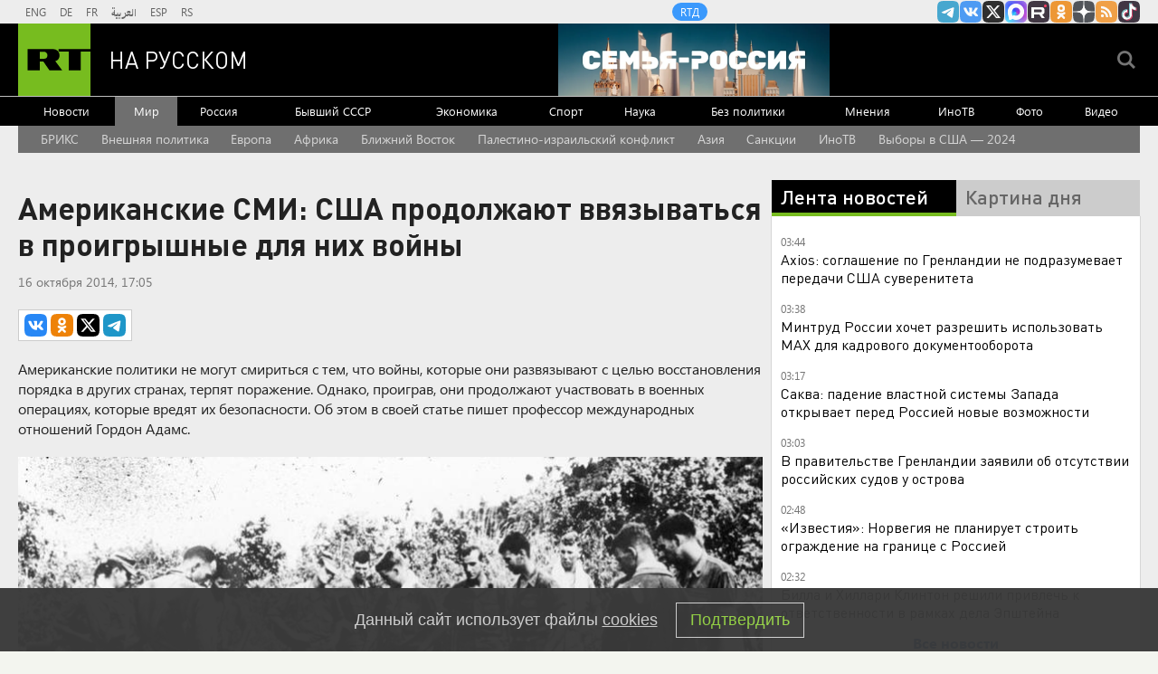

--- FILE ---
content_type: text/html
request_url: https://tns-counter.ru/nc01a**R%3Eundefined*rt_ru/ru/UTF-8/tmsec=rt_ru/377650513***
body_size: -73
content:
A689702169717558X1769043288:A689702169717558X1769043288

--- FILE ---
content_type: application/javascript
request_url: https://smi2.ru/counter/settings?payload=CMi7AhjpysmZvjM6JDg0ZWM5ODMwLTYxODctNGRmOS1hNzY4LTJmM2ZjZDljY2QzYg&cb=_callbacks____0mkoqp89b
body_size: 1518
content:
_callbacks____0mkoqp89b("[base64]");

--- FILE ---
content_type: text/javascript; charset=utf-8
request_url: https://rb.infox.sg/json?id=904&adblock=false&o=20
body_size: 4618
content:
[{"img": "https://rb.infox.sg/img/897656/image_2.jpg?175", "width": "70", "height": "50", "bg_hex": "#39454E", "bg_rgb": "57,69,78", "text_color": "#fff", "timestamp": "1769043289837", "created": "1768818729601", "id": "897656", "title": "Во Франции удивились обстановке в России на фоне санкций", "category": "others", "body": "admin added", "source": "abnews.ru", "linkTarget": "byDefault", "url": "//rb.infox.sg/click?aid=897656&type=exchange&id=904&su=aHR0cHM6Ly9jaXMuaW5mb3guc2cvb3RoZXJzL25ld3MvNW93RTUvP3V0bV9zb3VyY2U9cnVzc2lhbi5ydC5jb20mdXRtX2NhbXBhaWduPTkwNCZ1dG1fbWVkaXVtPWV4Y2hhbmdlJnV0bV9jb250ZW50PWFibmV3cy5ydSZpZD1ydXNzaWFuLnJ0LmNvbW=="}, {"img": "https://rb.infox.sg/img/897881/image_2.jpg?168", "width": "70", "height": "50", "bg_hex": "#5A5248", "bg_rgb": "90,82,72", "text_color": "#fff", "timestamp": "1769043289837", "created": "1768863127264", "id": "897881", "title": "В Раде озвучили страшную новость для Зеленского", "category": "politics", "body": "Депутат Рады Скороход публично призвала Зеленского к миру! В Киеве назвали трагедией отношение людей к политической власти в стране.Для украинцев", "source": "howto-news.info", "linkTarget": "byDefault", "url": "//rb.infox.sg/click?aid=897881&type=exchange&id=904&su=aHR0cHM6Ly9jaXMuaW5mb3guc2cvb3RoZXJzL25ld3MvNW94S1gvP3V0bV9zb3VyY2U9cnVzc2lhbi5ydC5jb20mdXRtX2NhbXBhaWduPTkwNCZ1dG1fbWVkaXVtPWV4Y2hhbmdlJnV0bV9jb250ZW50PWhvd3RvLW5ld3MuaW5mbyZpZD1ydXNzaWFuLnJ0LmNvbW=="}, {"img": "https://rb.infox.sg/img/898467/image_2.jpg?725", "width": "70", "height": "50", "bg_hex": "#99B9C4", "bg_rgb": "153,185,196", "text_color": "#000", "timestamp": "1769043289837", "created": "1768995478510", "id": "898467", "title": "Россиянка описала особенности жизни на Севере", "category": "others", "body": "Тревел-блогер Елена Лисейкина поделилась необычными деталями зимнего быта в северных регионах России. Для неподготовленного человека, по ее мнению, эти особенности", "source": "abnews.ru", "linkTarget": "byDefault", "url": "//rb.infox.sg/click?aid=898467&type=exchange&id=904&su=aHR0cHM6Ly9jaXMuaW5mb3guc2cvb3RoZXJzL25ld3MvNXAxaU4vP3V0bV9zb3VyY2U9cnVzc2lhbi5ydC5jb20mdXRtX2NhbXBhaWduPTkwNCZ1dG1fbWVkaXVtPWV4Y2hhbmdlJnV0bV9jb250ZW50PWFibmV3cy5ydSZpZD1ydXNzaWFuLnJ0LmNvbW=="}, {"img": "https://rb.infox.sg/img/898463/image_2.jpg?858", "width": "70", "height": "50", "bg_hex": "#8E6E56", "bg_rgb": "142,110,86", "text_color": "#fff", "timestamp": "1769043289837", "created": "1768995386361", "id": "898463", "title": "Разведенная Алсу начала ходить на свидания с высоким блондином", "category": "afisha", "body": "После развода с Яном Абрамовым певица Алсу начала общение с 38-летним криптомиллионером, который прежде ухаживал за Ольгой Бузовой.", "source": "abnews.ru", "linkTarget": "byDefault", "url": "//rb.infox.sg/click?aid=898463&type=exchange&id=904&su=aHR0cHM6Ly9jaXMuaW5mb3guc2cvb3RoZXJzL25ld3MvNXA3cHUvP3V0bV9zb3VyY2U9cnVzc2lhbi5ydC5jb20mdXRtX2NhbXBhaWduPTkwNCZ1dG1fbWVkaXVtPWV4Y2hhbmdlJnV0bV9jb250ZW50PWFibmV3cy5ydSZpZD1ydXNzaWFuLnJ0LmNvbW=="}, {"img": "https://rb.infox.sg/img/898464/image_2.jpg?268", "width": "70", "height": "50", "bg_hex": "#9C958C", "bg_rgb": "156,149,140", "text_color": "#000", "timestamp": "1769043289837", "created": "1768995419459", "id": "898464", "title": "Эксперт по туризму рассказал, где россиян встречают как родных", "category": "travels", "body": "Российских туристов в мире оценивают не по паспорту, а по поведению. Об этом заявил вице-президент туристического агентства Алексан Мкртчян.", "source": "abnews.ru", "linkTarget": "byDefault", "url": "//rb.infox.sg/click?aid=898464&type=exchange&id=904&su=aHR0cHM6Ly9jaXMuaW5mb3guc2cvb3RoZXJzL25ld3MvNXA2T1AvP3V0bV9zb3VyY2U9cnVzc2lhbi5ydC5jb20mdXRtX2NhbXBhaWduPTkwNCZ1dG1fbWVkaXVtPWV4Y2hhbmdlJnV0bV9jb250ZW50PWFibmV3cy5ydSZpZD1ydXNzaWFuLnJ0LmNvbW=="}]